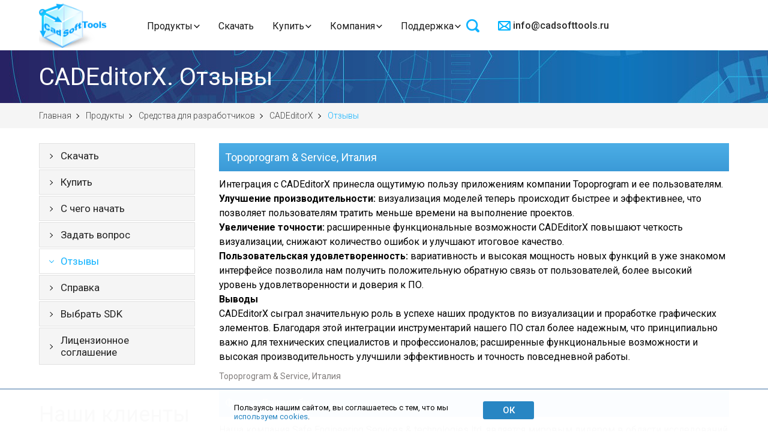

--- FILE ---
content_type: text/html; charset=UTF-8
request_url: https://cadsofttools.ru/products/cadeditorx/reviews/
body_size: 10620
content:
<!DOCTYPE html>
<html lang="ru">
<head>
    <base href="https://cadsofttools.ru/">
    <meta charset="utf-8">
    <title>Отзывы о CADEditorX</title>
<meta name="description" content="Read customer reviews of CADEditorX and know how this CAD component is used in their projects">
<meta name="keywords" content="CAD, DXF, DWG, PLT, HPGL, HPGL2, DWG, VB, MS, VC++, PLT, Print, WMF, EMF, Import, Export, View, Preview, VCL, HG, HGL, HG2, PRN, dll, ActiveX, Tool, Delphi, Borland, C++Builder, source code, cad importer, cad viewer, drawing, viewer, dwg viewer, software, AutoCAD, cad drawings, free, download, component, low cost, layers, low price, PLT Viewer, DXF Viewer, DWG Viewer">
<link rel="alternate" hreflang="en" href="https://cadsofttools.com/products/cadeditorx/reviews/">
<link rel="alternate" hreflang="de" href="https://cadsofttools.de/products/cadeditorx/reviews/">
<link rel="alternate" hreflang="fr" href="https://fr.cadsofttools.com/products/cadeditorx/reviews/">
<link rel="alternate" hreflang="ru" href="https://cadsofttools.ru/products/cadeditorx/reviews/">
<link rel="alternate" hreflang="es" href="https://es.cadsofttools.com/products/cadeditorx/reviews/">
<link rel="alternate" hreflang="pt" href="https://br.cadsofttools.com/products/cadeditorx/reviews/">
<link rel="alternate" hreflang="nl" href="https://nl.cadsofttools.com/products/cadeditorx/reviews/">
<link rel="alternate" hreflang="it" href="https://it.cadsofttools.com/products/cadeditorx/reviews/">
<link rel="alternate" hreflang="ja" href="https://jp.cadsofttools.com/products/cadeditorx/reviews/">
<link rel="alternate" hreflang="ko" href="https://kr.cadsofttools.com/products/cadeditorx/reviews/">
<link rel="alternate" hreflang="zh-Hans" href="https://cn.cadsofttools.com/products/cadeditorx/reviews/">
    <!-- Meta, title, CSS, favicons, etc. -->
    <meta http-equiv="X-UA-Compatible" content="IE=edge">
    <meta name="viewport" content="width=device-width, initial-scale=1">
    <meta name='yandex-verification' content='488880e1cee7f0ca' />
    <meta name="referrer" content="no-referrer-when-downgrade">
    
    <!-- favicon -->
    <link rel="apple-touch-icon" sizes="180x180" href="/img/favicon/apple-touch-icon.png?v=47xwblnX47">
    <link rel="icon" type="image/png" sizes="32x32" href="/img/favicon/favicon-32x32.png?v=47xwblnX47">
    <link rel="icon" type="image/png" sizes="16x16" href="/img/favicon/favicon-16x16.png?v=47xwblnX47">
    <link rel="manifest" href="/img/favicon/site.webmanifest?v=47xwblnX47">
    <link rel="mask-icon" href="/img/favicon/safari-pinned-tab.svg?v=47xwblnX47" color="#006ac6">
    <link rel="shortcut icon" href="/img/favicon/favicon.ico?v=47xwblnX47">
    <meta name="msapplication-TileColor" content="#2d89ef">
    <meta name="msapplication-TileImage" content="/img/favicon/mstile-144x144.png?v=47xwblnX47">
    <meta name="theme-color" content="#ffffff">

    <!-- Dial Styles 

    <link rel="stylesheet" href="/tmpl2/css/style-dial.css">-->

    <!-- Yandex.Metrika counter -->
<script type="text/javascript">
    (function(m,e,t,r,i,k,a){
        m[i]=m[i]||function(){(m[i].a=m[i].a||[]).push(arguments)};
        m[i].l=1*new Date();
        for (var j = 0; j < document.scripts.length; j++) {if (document.scripts[j].src === r) { return; }}
        k=e.createElement(t),a=e.getElementsByTagName(t)[0],k.async=1,k.src=r,a.parentNode.insertBefore(k,a)
    })(window, document,'script','https://mc.yandex.ru/metrika/tag.js?id=105429756', 'ym');

    ym(105429756, 'init', {ssr:true, webvisor:true, clickmap:true, ecommerce:"dataLayer", accurateTrackBounce:true, trackLinks:true});
</script>
<noscript><div><img src="https://mc.yandex.ru/watch/105429756" style="position:absolute; left:-9999px;" alt="" /></div></noscript>
<!-- /Yandex.Metrika counter -->

    <!-- Styles -->
    <link rel="stylesheet" href="/tmpl/css/slick.css">
    <link rel="stylesheet" href="/tmpl/css/slick-theme.css">
    <link rel="stylesheet" href="/tmpl/css/fonts.css">
    <link rel="stylesheet" href="/tmpl/css/normalize.css">
    <link rel="stylesheet" href="/tmpl/css/owl.carousel.min.css">
    <!--<link rel="stylesheet" href="/tmpl2/css/popup.css?v=1308214s">-->
    <link rel="stylesheet" href="/tmpl2/css/style.css?v=0811227">
    <link rel="stylesheet" href="/tmpl/css/media.css?v=0811227">
    <link rel="stylesheet" type="text/css" href="/tmpl/css/jquery.lightbox-0.5.css" media="screen">

    <!-- <link rel="stylesheet" href="/tmpl2/css/style-fix.css"> -->

    <img src="https://cadsofttools.com/assets/setkookie.php?lang=ru" style="display:none;" /><img src="https://cadsofttools.ru/assets/setkookie.php?lang=ru" style="display:none;" /><img src="https://cadsofttools.de/assets/setkookie.php?lang=ru" style="display:none;" /><img src="https://nl.cadsofttools.com/assets/setkookie.php?lang=ru" style="display:none;" /><img src="https://fr.cadsofttools.com/assets/setkookie.php?lang=ru" style="display:none;" /><img src="https://es.cadsofttools.com/assets/setkookie.php?lang=ru" style="display:none;" /><img src="https://it.cadsofttools.com/assets/setkookie.php?lang=ru" style="display:none;" /><img src="https://br.cadsofttools.com/assets/setkookie.php?lang=ru" style="display:none;" /><img src="https://kr.cadsofttools.com/assets/setkookie.php?lang=ru" style="display:none;" /><img src="https://jp.cadsofttools.com/assets/setkookie.php?lang=ru" style="display:none;" /><img src="https://cn.cadsofttools.com/assets/setkookie.php?lang=ru" style="display:none;" />
<!-- cb: 0-->
<link rel="canonical" href="https://cadsofttools.ru/products/cadeditorx/reviews/"/>
</head>
<body>
<div class="cookies" id="cookies" style="display: none; position: fixed; font-size: small;">
    <div class="container">
        <p>Пользуясь нашим сайтом, вы соглашаетесь с тем, что мы  <a style="text-decoration: none;" href="/documents/privacy-policy/" target="_blank" data-ss1527168985="1">используем cookies</a>.</p>
        <button class="formbutton" onclick="onCookieAgree()">ОК</button>
    </div>
</div>

<header class="header">
    <div class="container">
        <div class="header_cont">
            <div class="logo"><a href="/"></a></div>
            <div class="menu">
                <div class="search">
<form action="search/" method="get" id="search" style="right:0px;" autocomplete="off">
    <input type="search" name="search" value="" placeholder="Поиск">
</form>    
</div>
<div class="menu_block">
    <div class="button">
        <span></span><span></span><span></span><p>Меню</p>
    </div>
    <ul>
        <li>
			<a class="menu_drop_button drop_link active" href="products/">Продукты</a>
            <div class="drop_product">
                <div class="drop_product_block">
                    <div class="drop_product_title"><img src="/tmpl/pics/drop_product_title_img1.png" alt="applications logo"> Приложения</div>
                    <ul>
                        <li><a href="products/abviewer/">ABViewer</a></li>
						<li><a href="products/inventory/">Inventory</a></li>
						<li><a href="products/evacuation-plan/">План Эвакуации</a></li>
						<li><a href="products/dxf-dwg-g-code/">DWG/DXF в G-код</a></li>
						<li><a href="products/cst-cad-navigator/">CST CAD Navigator</a></li>
                    </ul>
                    <div class="drop_product_title"><img src="/tmpl/pics/drop_product_title_img2.png" alt="web applications logo"> Веб-приложения</div>
                    <ul>
                        <li><a href="https://sharecad.org">ShareCAD</a></li>
						<li><a href="pdf-to-dwg-online/">PDF в DWG конвертер</a></li>
                    </ul>
                </div>
                <div class="drop_product_block">
                    <div class="drop_product_title"><img src="/tmpl/pics/drop_product_title_img3.png" alt="SDK logo"> SDK</div>
                    <ul>
                        <li><a class="sdk" href="products/how-to-choose-dwg-sdk/">Выбрать SDK</a></li>
                    </ul>
                    <ul>
                        <li><a href="products/cad-vcl-enterprise/">CAD VCL Multiplatform</a></li>
						<li><a href="products/cad-dll/">CAD DLL</a></li>
						<li><a href="products/libcadso/">libcad.so</a></li>
						<li><a href="products/cad-net/">CAD .NET</a></li>
						<li><a href="products/web-cad-sdk/">Web CAD SDK</a></li>
						<li><a href="products/dxf-export-java/">DXF Export Java</a></li>
                    </ul>
                </div>
                <div class="drop_product_block">
                    <div class="drop_product_title"><img src="/tmpl/pics/drop_product_title_img4.png" alt="ActiveX logo"> ActiveX</div>
                    <ul>
                        <li><a href="products/cadeditorx/">CADEditorX</a></li>
						<li><a href="products/cadviewx/">CADViewX</a></li>
                    </ul>
                    <div class="drop_product_title"><img src="/tmpl/pics/drop_product_title_img5.png" alt="plugins logo"> Плагины</div>
                    <ul>
                        <li><a href="products/plugins-for-3d-party-programs/">Плагины для сторонних приложений</a></li>
						<li><a href="products/cad-view-plugin-for-total-commander/">Плагин CAD View для Total Commander</a></li>
                    </ul>
                </div>
            </div>
        </li>
        <li><a  href="downloads/">Скачать</a></li>
        <li class="arrow"><a class="menu_drop_button drop_link " href="order/">Купить</a>
			<div class="drop_company">
				<ul>
					<li><a href="order/">Купить</a></li>
					<li><a href="order/resellers/">Представители</a></li>
				</ul>
			</div>
		</li>
        <li class="arrow">
            <a class="menu_drop_button drop_link " href="company/about/">Компания</a>
            <div class="drop_company">
                <ul>
					<li><a href="company/news/">Новости</a></li>
					<li><a href="company/clients/">Наши клиенты</a></li>
					<li><a href="company/about/">О компании</a></li>
					<li><a href="custom-development/">Разработка на заказ</a></li>
					<li><a href="company/contacts/">Контакты</a></li>
				</ul>
            </div>
        </li>
        <li class="arrow">
			<a style="margin-right:0px;" class="menu_drop_button drop_link " href="support/">Поддержка</a>
			<div class="drop_company">
				<ul>
					<li><a href="support/">Поддержка</a></li>
					<li><a href="faq/">FAQ</a></li>
					<!---->
				</ul>
			</div>
		</li>
    </ul>
</div>
            </div>
            <div class="header_data">
                <div class="header_data_block">
                    <div class="header_data_block_button"></div>
                    <div class="header_mail">
                        <a href="mailto:info@cadsofttools.ru">info@cadsofttools.ru</a>
                    </div>
                    <div class="header_phone">
                       <a href="tel:+7 (4872) 70-11-25">+7 (4872) 70-11-25</a>
                    </div>
                </div>
                
            </div>
            
                            <div class="header-burger dialwebdontfixit">
                   <span></span>
                   <span></span>
                   <span></span>
                   <div class="header-burger__name">
                       Меню
                   </div>
                </div>
                <div class="header-mobile">
                   <div class="header-mobile__wrapper">
                       <div class="header-mobile__close-button">

                       </div>
                       <nav class="header-mobile__navigation">
                           <ul class="header-mobile__list">
                               <li class="header-mobile__item">
                                   <a href="products/" class="header-mobile__title header-mobile__toggle">Продукты</a>
                                   <ul class="header-mobile__list-second">
                                       <li class="header-mobile__item-second">
                                           <span class="header-mobile__subtitle header-mobile__toggle">Приложения</span>
                                           <ul class="header-mobile__sublist">
                                               <li class="header-mobile__subitem">
                                                   <a href="products/abviewer/" class="header-mobile__sublink link">ABViewer</a>
                                               </li>
                                               <li class="header-mobile__subitem">
                                                   <a href="products/inventory/" class="header-mobile__sublink link">Inventory</a>
                                               </li>
                                               <li class="header-mobile__subitem">
                                                   <a href="products/evacuation-plan/" class="header-mobile__sublink link">План Эвакуации</a>
                                               </li>
                                               <li class="header-mobile__subitem">
                                                   <a href="products/dxf-dwg-g-code/" class="header-mobile__sublink link">DWG/DXF в G-код</a>
                                               </li>
                                                <li class="header-mobile__subitem">
                                                   <a href="products/cst-cad-navigator/" class="header-mobile__sublink link">CST CAD Navigator</a>
                                               </li>
                                           </ul>
                                       </li>
                                       <li class="header-mobile__item-second">
                                           <span class="header-mobile__subtitle header-mobile__toggle">Веб-приложения</span>
                                           <ul class="header-mobile__sublist">
                                               <li class="header-mobile__subitem">
                                                   <a href="https://sharecad.org" class="header-mobile__sublink link">ShareCAD</a>
                                               </li>
                                               <li class="header-mobile__subitem">
                                                   <a href="pdf-to-dwg-online/" class="header-mobile__sublink link">PDF в DWG конвертер</a>
                                               </li>
                                           </ul>
                                       </li>
                                       <li class="header-mobile__item-second">
                                           <span class="header-mobile__subtitle header-mobile__toggle">SDK</span>
                                           <ul class="header-mobile__sublist">
                                               <li class="header-mobile__subitem">
                                                   <a href="products/how-to-choose-dwg-sdk/" class="header-mobile__sublink link">Выбрать SDK</a>
                                               </li>
                                               <li class="header-mobile__subitem">
                                                   <a href="products/cad-vcl-enterprise/" class="header-mobile__sublink link">CAD VCL Multiplatform</a>
                                               </li>
                                               <li class="header-mobile__subitem">
                                                   <a href="products/cad-dll/" class="header-mobile__sublink link">CAD DLL</a>
                                               </li>
                                               <li class="header-mobile__subitem">
                                                   <a href="products/cad-net/" class="header-mobile__sublink link">CAD .NET</a>
                                               </li>
                                               <li class="header-mobile__subitem">
                                                   <a href="products/web-cad-sdk/" class="header-mobile__sublink link">Web CAD SDK</a>
                                               </li>
                                               <li class="header-mobile__subitem">
                                                   <a href="products/dxf-export-java/" class="header-mobile__sublink link">DXF Export Java</a>
                                               </li>
                                           </ul>
                                       </li>
                                       <li class="header-mobile__item-second">
                                           <span class="header-mobile__subtitle header-mobile__toggle">ActiveX</span>
                                           <ul class="header-mobile__sublist">
                                               <li class="header-mobile__subitem">
                                                   <a href="products/cadeditorx/" class="header-mobile__sublink link">CADEditorX</a>
                                               </li>
                                               <li class="header-mobile__subitem">
                                                   <a href="products/cadviewx/" class="header-mobile__sublink link">CADViewX</a>
                                               </li>
                                           </ul>
                                       </li>
                                       <li class="header-mobile__item-second">
                                           <span class="header-mobile__subtitle header-mobile__toggle">Плагины</span>
                                           <ul class="header-mobile__sublist">
                                               <li class="header-mobile__subitem">
                                                   <a href="products/plugins-for-3d-party-programs/" class="header-mobile__sublink link">Плагины для сторонних приложений</a>
                                               </li>
                                               <li class="header-mobile__subitem">
                                                   <a href="products/cad-view-plugin-for-total-commander/" class="header-mobile__sublink link">Плагин CAD View для Total Commander</a>
                                               </li>
                                           </ul>
                                       </li>
                                   </ul>
                               </li>
                               <li class="header-mobile__item">
                                   <a href="downloads/" class="header-mobile__title">Скачать</a>
                               </li>
                               <li class="header-mobile__item">
                                   <a href="order/" class="header-mobile__title header-mobile__toggle">Купить</a>
                                   <ul class="header-mobile__sublist">
                                       <li class="header-mobile__subitem">
                                           <a href="order/" class="header-mobile__sublink link">Купить</a>
                                       </li>
                                       <li class="header-mobile__subitem">
                                           <a href="order/resellers/" class="header-mobile__sublink link">Представители</a>
                                       </li>
                                   </ul>
                               </li>
                               <li class="header-mobile__item">
                                   <a href="company/about/" class="header-mobile__title header-mobile__toggle">Компания</a>
                                   <ul class="header-mobile__sublist">
                                       <li class="header-mobile__subitem">
                                           <a href="company/news/" class="header-mobile__sublink link">Новости</a>
                                       </li>
                                       <li class="header-mobile__subitem">
                                           <a href="company/clients/" class="header-mobile__sublink link">Наши клиенты</a>
                                       </li>
                                       <li class="header-mobile__subitem">
                                           <a href="company/about/" class="header-mobile__sublink link">О компании</a>
                                       </li>
                                       <li class="header-mobile__subitem">
                                           <a href="custom-development/" class="header-mobile__sublink link">Разработка на заказ</a>
                                       </li>
                                       <li class="header-mobile__subitem">
                                           <a href="company/contacts/" class="header-mobile__sublink link">Контакты</a>
                                       </li>
                                   </ul>
                               </li>
                               <li class="header-mobile__item">
                                   <a href="support/" class="header-mobile__title header-mobile__toggle">Поддержка</a>
                                   <ul class="header-mobile__sublist">
                                       <li class="header-mobile__subitem">
                                           <a href="support/" class="header-mobile__sublink link">Поддержка</a>
                                       </li>
                                       <li class="header-mobile__subitem">
                                           <a href="faq/" class="header-mobile__sublink link">FAQ</a>
                                       </li>
                                       <!---->
                                   </ul>
                               </li>
                           </ul>
                       </nav>
                   </div>
                </div>

        </div>
    </div>
</header>

<section class="slide_product_title top-work6">
    <div class="container">
        <h1 class="product_pages_title">CADEditorX. Отзывы</h1>
    </div>
    <div class="crumbs top-work6">
        <div class="container">
            
<ul class="crumbnew"><li class="breadcrumb-item"><a rel="nofollow" href="/">Главная</a></li>
<li class="breadcrumb-item"><a href="products/">Продукты</a></li>
<li class="breadcrumb-item"><a href="products/developer-tools/">Средства для разработчиков</a></li>
<li class="breadcrumb-item"><a href="products/cadeditorx/">CADEditorX</a></li>
<li class="breadcrumb-item active"><span>Отзывы</span></li></ul>
<!-- ru -->
        </div>
    </div>
</section>


<section class="slide_product_cont">
    <div class="container">
        <div class="product_pages_block">
            <div class="left_side">
                



<!-- test --> <div class="left_menu">
    <div class="left_menu_button">
        <span></span><span></span><span></span>
    </div>
    <ul>
        <li  class="first"><a  href="products/cadeditorx/download/">Скачать</a></li>
<li ><a  href="products/cadeditorx/buy/">Купить</a></li>
<li ><a  href="products/cadeditorx/getting-started/">С чего начать</a></li>
<li ><a  href="products/cadeditorx/question/">Задать вопрос</a></li>
<li  class="active current_page_item"><a  href="products/cadeditorx/reviews/">Отзывы</a></li>
<li ><a  href="help/cadeditorx/index.html?gettingstarted_ru1.htm">Справка</a></li>
<li ><a  href="products/how-to-choose-dwg-sdk/">Выбрать SDK</a></li>
<li  class="last"><a  href="license-agreements/">Лицензионное соглашение</a></li>

    </ul>
</div>


                <div class="money_back"></div>
                <!--<div style="margin:50px 0px 7px; color:#a0a0a0;">Наши клиенты:</div><div style="margin-bottom: 20px;" align="center"><img id="slide_show" src="images/clients/pg.png" alt="CADSoftTools clients" /></div>-->
                <div class="left_clients">
                    <div class="title">Наши клиенты</div>
                    <ul>
                        <li><img id="slide_show" src="images/clients/hitachi.png" alt="CADSoftTools clients" /></li>
                    </ul>
                    <ul>
                        <li><img src="images/reestr/reestr5.png" width="200px" height="110px" alt="Внесено в Единый реестр российских программ" /></li>
                    </ul>
              
                </div>
            </div>
            <div class="product_pages_cont">
                <div class="product_pages_title">CADEditorX. Отзывы</div>
                <div class="TabbedPanelsContent">
<div id="cont">
<div class="breadcrumb">
<ul>
<li><a href="products/cadeditorx/">CADEditorX</a></li>
<li>&gt;</li>
<li>Отзывы</li>
</ul>
</div>
</div>
</div>

<div class="allnews_block"><p class="title_allnews">Topoprogram & Service, Италия</p>
<p>Интеграция с CADEditorX принесла ощутимую пользу приложениям компании Topoprogram и ее пользователям.</p>
<p><b>Улучшение производительности:</b> визуализация моделей теперь происходит быстрее и эффективнее, что позволяет пользователям тратить меньше времени на выполнение проектов.</p>
<p><b>Увеличение точности:</b> расширенные функциональные возможности CADEditorX повышают четкость визуализации, снижают количество ошибок и улучшают итоговое качество.</p>
<p><b>Пользовательская удовлетворенность:</b> вариативность и высокая мощность новых функций в уже знакомом интерфейсе позволила нам получить положительную обратную связь от пользователей, более высокий уровень удовлетворенности и доверия к ПО.</p>
<p><b>Выводы</b></p>
<p>CADEditorX сыграл значительную роль в успехе наших продуктов по визуализации и проработке графических элементов. Благодаря этой интеграции инструментарий нашего ПО стал более надежным, что принципиально важно для технических специалистов и профессионалов; расширенные функциональные возможности и высокая производительность улучшили эффективность и точность повседневной работы.</p>
<p class="name">Topoprogram & Service, Италия</p>
</div>
<div class="allnews_block"><p class="title_allnews">Фарид Давалиби</p>
<p>Наша компания Safe Engineering Services & technologies ltd. является мировым лидером в области исследований и разработок в сфере технологий заземления, молниезащиты, анализа и предотвращения электромагнитных помех и имеет филиалы в странах Европы, Китае и Индии. Большинство наших клиентов использует наше программное обеспечение для проведения трудоемких исследований и такая функция как считывание CAD-данных нашими программами очень важна для них. К сожалению, наши клиенты не всегда имеют достаточный опыт работы с CAD файлами и по этой причине часто испытывают трудности при отборе необходимых данных из сложных CAD файлов. Приблизительно год тому назад мы приобрели компонент CADEditorX и успешно внедрили его в наше приложение с целью дать нашим клиентам возможность выбирать соответствующие слои и элементы файлов включая 3D-объекты, которые должны считывать наши программные продукты. Использование CADEditorX – это история успеха для нас и наших клиентов с момента внедрения, так как данный компонент позволяет сократить время считывания данных и продолжительность оказываемой клиентам техподдержки. Более того, отличная и своевременная помощь, оказываемая вашей командой технической поддержки, является даже более важной для нас, чем эта история успеха. Мы рассчитываем, что вы продолжите оказывать своим клиентам замечательную поддержку, которая выгодно отличает вас от других поставщиков продуктов для программирования.</p>

<p class="name">Фарид Давалиби,
Руководитель отдела проектирования, исследований и разработок
<br />
Safe Engineering Services & technologies ltd.</p>
</div>
<div class="allnews_block"><p class="title_allnews">Эрвин Р. Робижн, Нидерланды</p>
<p>Работая в компании GEO, мы получаем от наших клиентов различные DWG чертежи. Они без проблем открывались с помощью ABViewer, но не посредством CAD ядра, включенного в наше коммерческое ПО. Этот факт, а также многочисленные преимущества, которые предоставляются клиентам компании CADSoftTools при покупке их ПО, побудили нас выбрать универсальную библиотеку CADEditorX для наших программистов в Нидерландах и Индии. Благодаря дружелюбному отношению и оперативной технической поддержке CADSoftTools стал для нас лучшей компанией для сотрудничества за долгие годы.</p>
<p class="name">Эрвин Р. Робижн, владелец / директор <br/>
GEO Instrument<br/>
Нидерланды</p>
</div>
<div class="allnews_block"><p class="title_allnews">Паоло Марани</p>
<p>Во-первых, мне очень понравился реализованный в CADEditorX подход к программированию, заключающийся в управлении всем через XML. Это потрясающе и гениально. Но с ним не так просто работать без хорошего набора шаблонов. К счастью, с CADEditorX поставляется много образцов, и потребуется лишь некоторое время, чтобы изучить их все.</p>
<p class="name">Паоло Марани, Lead Software Developer<br />
RuleDesigner®, ENGINEERING PLM Solutions srl</p>
</div>
<div class="allnews_block"><p class="title_allnews">Дж. Хенрикес</p>
<p>Хороший пользовательский интерфейс, и его очень легко изучить. Классная функция привязки, удобное измерение. Экспорт и редактирование 2D и 3D чертежей. Что касается цены, для меня это с умом вложенные деньги.</p>
<p>Этот продукт, несомненно, можно порекомендовать как в отношении цены, так и функционала. Это именно то, что я так долго искал. В остальных программах было либо крайне сложно разобраться, либо в них недоставало необходимого функционала.</p>
<p class="name">Дж. Хенрикес</p>
</div>
<div class="pagination"><ul class="pagination"></ul></div>
<p class="before_form"></p>
            </div>
        </div>
    </div>
</section>
<script type="text/javascript">
var imgs = ["images/clients/pg.png","images/clients/samsung.png","images/clients/shell.png","images/clients/swisscom.png","images/clients/lg.png","images/clients/siemens.png","images/clients/hitachi.png","images/clients/emerson.png","images/clients/boeing.png"];

var n=0;
time=250;
play=setInterval("chgImg(0)", 5000);

function chgImg(number) {
if (number!=0) n=number-2;
 $('#slide_show').fadeOut(time, function() {    //для картинок
  $(this).attr('src', imgs[n]).fadeIn(time);
 });

 //$('#slide_text').fadeOut(time, function() {     $(this).html(text[n]).fadeIn(time); });

n++;
if (n>=imgs.length) n=0;
}
</script>




<footer>
    <div class="container">
        <div class="footer_cont">
            <div class="footer_menu">
                <div class="footer_menu_block">
                    <div class="footer_menu_title">Приложения</div>
                    <ul>
                        <li><a href="products/abviewer/">ABViewer</a></li>
                        <li><a href="products/cst-cad-navigator/">CST CAD Navigator</a></li>
						<li><a href="products/inventory/">Inventory</a></li>
						<li><a href="products/evacuation-plan/">План Эвакуации</a></li>
                    </ul>
                    <div class="footer_menu_title">Веб-приложения</div>
                    <ul>
                        <li><a href="https://sharecad.org">ShareCAD</a></li>
						<li><a href="products/web-cad-sdk/">Web CAD SDK</a></li>
						<li><a href="pdf-to-dwg-online/">PDF в DWG конвертер</a></li>
                    </ul>
                </div>
                <div class="footer_menu_block">
                    <div class="footer_menu_title">Для разработчиков</div>
                    <ul>
                        <li><a href="products/cad-vcl-enterprise/">CAD VCL Multiplatform</a></li>
						<li><a href="products/cad-net/">CAD .NET</a></li>
						<li><a href="products/cad-dll/">CAD DLL</a></li>
						<li><a href="products/cadeditorx/">CADEditorX</a></li>
						<li><a href="products/cadviewx/">CADViewX</a></li>
						<li><a href="products/dxf-export-java/">DXF Export Java</a></li>
                    </ul>
                </div>
                <div class="footer_menu_block">
                    <div class="footer_menu_title">Плагины</div>
                    <ul>
                        <li><a href="products/plugins-for-3d-party-programs/">Все плагины</a></li>
						<li><a href="products/cad-view-plugin-for-total-commander/">CAD View Plugin</a></li>
                    </ul>
                    <div class="footer_menu_title">Больше</div>
                    <ul>
                        <li><a href="https://www.pltviewer.com/">PLT Viewer</a></li>
						<li><a href="https://3d-viewers.com/step-viewer.html">STEP Viewer</a></li>
						<li><a href="https://3d-viewers.com/iges-viewer.html">IGES Viewer</a></li>
						<li><a href="license-agreements/">Лицензионное соглашение</a></li>
                    </ul>
                </div>
                <div class="footer_menu_block">
                    <div class="footer_menu_title">Компания</div>
                    <ul>
                        <li><a href="company/about/">О компании</a></li>
						<li><a href="company/contacts/">Контакты</a></li>
						<li><a href="company/news/">Новости</a></li>
						<li><a href="documents/copyrights/">Правила</a></li>
						<li><a href="documents/privacy-policy/">Политика обработки персональных данных</a></li>
						<li><a href="support/">Поддержка</a></li>
						<li><a href="custom-development/">Разработка на заказ</a></li>
						<li><a href="company-information/">Информация по требованиям Минцифры России</a></li>
                    </ul>
                </div>
            </div>
            <div class="footer_contact">
                <div class="footer_contact_title">Контакты</div>

                <div class="footer_phone">
                  <a href="tel:+7 (4872) 70-11-25">+7 (4872) 70-11-25</a>
                </div>
                <div class="footer_mail"><a href="mailto:info@cadsofttools.ru">info@cadsofttools.ru</a></div>
                <div class="footer_mail"><a href="mailto:support@cadsofttools.ru">support@cadsofttools.ru</a></div>
                <div class="footer_social">
                  <ul>
                    <li><a class="vk" href="https://vk.com/cadsofttools" target="_blank"></a></li>
                    <li><a class="yt" href="https://www.youtube.com/user/CADSoftToolsRU" target="_blank"></a></li>
                  </ul>
                </div>
                
            </div>
        </div>
    </div>
    <div class="footer_copy">
        <div class="container">
            <div class="footer_copy_block">
                <p><a href="sitemap/">Карта сайта</a> | © 2001-2026 ООО "Софт Голд". - Все права защищены.</p>
            </div>
        </div>
    </div>
</footer>
<!-- Scripts -->


<script type="text/javascript" src="/tmpl/js/jquery-1.11.3.min.js"></script>
<!--script type="text/javascript" src="/tmpl/js/jquery-3.2.1.min.js"></script-->
<script src="/tmpl/js/slick.js"></script>
<script src="/tmpl/js/main2.js"></script>
<script src="/tmpl/js/owl.carousel.min.js"></script>

<script type="text/javascript" src="/tmpl/js/jquery.lightbox-0.5.js"></script>
<script src="/tmpl/js/main.js"></script>

<script src="/tmpl2/js/mobilemenu.js"></script>


	




<!-- BEGIN JIVOSITE CODE {literal} -->
<script type='text/javascript'>
function initJivoSite() { var widget_id = 'ElJQo9GPoF';
var s = document.createElement('script'); s.type = 'text/javascript'; s.async = true; s.src = '//code.jivosite.com/script/widget/'+widget_id; var ss = document.getElementsByTagName('script')[0]; ss.parentNode.insertBefore(s, ss);};</script>
<!-- {/literal} END JIVOSITE CODE -->

<script>
	setTimeout(function() {
	    initJivoSite();

	    setInterval(function() {
            var lce = document.getElementById("livechat-full");
    		if (document.getElementById("jivo_chat_widget_offline")){
    			var elm = document.getElementById("jivo_top_wrap");
    			if (elm) {
    				$(elm).css("display", "none");
    				clearInterval(timerId);
    			}
    			if (lce)
    				$(lce).css("display", "block");
    		} else {
    			if (lce) {
    				$(lce).css("display", "none");
    			    //console.log("lce hide");
    				//clearInterval(timerId);
    			}
    		}
    	}, 100);
	}, 3000);
</script>



<script type="text/javascript" src="/tmpl2/js/popup.js"></script>
<script type="text/javascript" src="cookies.js"></script>

<script type="text/javascript">
    if (!getCookie('user_cookie_consent')) {
        cookies.style.display = 'inline-flex';
    }
    
    function onCookieAgree() {
        cookies.style.display = 'none';
        setCookie('user_cookie_consent', 1, {expires: 2147483647, path: '/'})
    }
    
    cstPopup = window.cstPopup || {};
    
    cstPopup.text1 = "Wait! Do you want 10% off?";
    cstPopup.text2 = "Enter the coupon code <b>ABV-PROMO</b> in your cart to activate the discount";
</script>
</body>
</html>

--- FILE ---
content_type: application/javascript
request_url: https://cadsofttools.ru/tmpl/js/main2.js
body_size: 254
content:
$(document).on('ready', function() {

      $('.slider-for').slick({
        slidesToShow: 1,
        slidesToScroll: 1,
        arrows: false,
        fade: true,
        asNavFor: '.slider-nav'
      });     
      $('.slider-nav').slick({
        slidesToShow: 4,
        slidesToScroll: 1,
        asNavFor: '.slider-for',
        dots: false,
        centerMode: true,
        focusOnSelect: true,
      });
      $('.center').slick({
        slidesToShow: 5,
        slidesToScroll: 1,
        autoplay: true,
        autoplaySpeed: 2000,
      });     
  });     



      $('.characteristics_block ul').on('click', 'li:not(.active)', function() {
        $(this)
            .addClass('active').siblings().removeClass('active')
            .closest('.characteristics_block').find('.product_list').removeClass('active').eq($(this).index()).addClass('active');
    });

      

